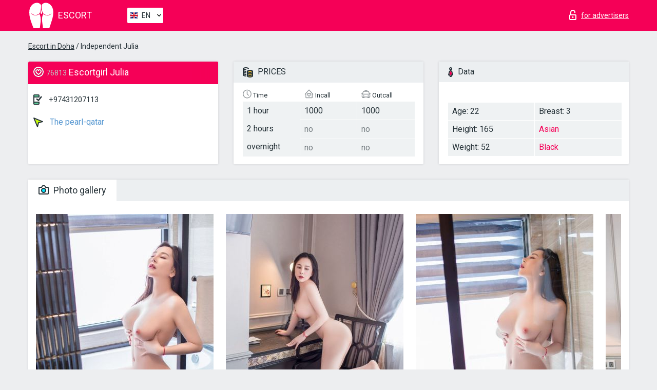

--- FILE ---
content_type: text/html; charset=UTF-8;
request_url: https://escortdoha.info/julia-185/
body_size: 6986
content:
<!DOCTYPE html>
<html lang="en">
<head>
    <meta http-equiv="Content-Type" content="text/html; charset=UTF-8">
    <meta http-equiv="X-UA-Compatible" content="IE=edge">
    <title>Julia, phone +97431207113, girl in The pearl-qatar</title>
    <meta name="description" content="Girl Julia from The pearl-qatar in the city Doha. You can hire hottest escorts, read pornstar escort reviews and enjoy the services from one of the top escort websites in the world. Good luck!">
    <meta name="keywords" content="">
    <meta name="viewport" content="width=device-width, minimum-scale=1, maximum-scale=1" />
    <!--Language-->
    <link rel="alternate" hreflang="x-default" href="https://escortdoha.info/julia-185/"/>
    <link rel="alternate" hreflang="en" href="https://escortdoha.info/" />
    <link rel="alternate" hreflang="pt" href="https://escortdoha.info/pt/julia-185/" />
    <link rel="alternate" hreflang="fr" href="https://escortdoha.info/fr/julia-185/" />
    <link rel="alternate" hreflang="es" href="https://escortdoha.info/es/julia-185/" />
    <link rel="alternate" hreflang="de" href="https://escortdoha.info/de/julia-185/" />
    <link rel="alternate" hreflang="ru" href="https://escortdoha.info/ru/julia-185/" />
    <link rel="canonical" href="https://escortdoha.info/julia-185/">

    <!-- favicon -->
    <link rel="shortcut icon" href="/site1/favicons/favicon.ico" type="image/x-icon" />
    <link rel="apple-touch-icon" href="/site1/favicons/apple-touch-icon.png" />
    <link rel="apple-touch-icon" sizes="57x57" href="/site1/favicons/apple-touch-icon-57x57.png" />
    <link rel="apple-touch-icon" sizes="72x72" href="/site1/favicons/apple-touch-icon-72x72.png" />
    <link rel="apple-touch-icon" sizes="76x76" href="/site1/favicons/apple-touch-icon-76x76.png" />
    <link rel="apple-touch-icon" sizes="114x114" href="/site1/favicons/apple-touch-icon-114x114.png" />
    <link rel="apple-touch-icon" sizes="120x120" href="/site1/favicons/apple-touch-icon-120x120.png" />
    <link rel="apple-touch-icon" sizes="144x144" href="/site1/favicons/apple-touch-icon-144x144.png" />
    <link rel="apple-touch-icon" sizes="152x152" href="/site1/favicons/apple-touch-icon-152x152.png" />
    <link rel="apple-touch-icon" sizes="180x180" href="/site1/favicons/apple-touch-icon-180x180.png" />
    <!-- style -->
    <link rel="stylesheet" type="text/css" href="/site1/css/app.min.css?v=1.0.0">
    <!-- Global site tag (gtag.js) - Google Analytics -->
<script async src="https://www.googletagmanager.com/gtag/js?id=UA-107599066-32"></script>
<script>
  window.dataLayer = window.dataLayer || [];
  function gtag(){dataLayer.push(arguments);}
  gtag('js', new Date());

  gtag('config', 'UA-107599066-32');
</script>
<meta name="google-site-verification" content="wvhz-iXAaMVWzncx31nHI4jkNfTZ_gwretrl8cradGw" />
	<!-- title -->
	<!-- HTML5 Shim and Respond.js IE8 support of HTML5 elements and media queries -->
	<!--[if IE]>
	<script src="//cdnjs.cloudflare.com/ajax/libs/html5shiv/3.7.3/html5shiv.min.js"></script>
	<link href= "css/ie.css" rel= "stylesheet" media= "all" />
	<![endif]-->
</head>

<body class="home">
<!-- header -->
<header id="header" class="header">
	<!-- top -->
	<div class="header-top">
		<div class="container">
			<!-- logo -->
			<a href="/" class="logo">
				<img src="/site1/images/logo.svg" class="logo__img" alt="logo">
				<span class="logo__text"><span>Escort</span><br></span>
			</a>

			<!-- local -->
			<div class="local headertext">
                <!-- lang -->
                <div class="lang_dropdown">
                    <div class="lang_dropbtn lang_en">EN</div>
                                        <div class="lang_dropdown-content">
                                                                        <a class="lang_en" href="/">EN</a>
                                                                                                <a class="lang_pt" href="/pt/julia-185/">PT</a>
                                                                                                <a class="lang_fr" href="/fr/julia-185/">FR</a>
                                                                                                <a class="lang_es" href="/es/julia-185/">ES</a>
                                                                                                <a class="lang_de" href="/de/julia-185/">DE</a>
                                                                                                <a class="lang_ru" href="/ru/julia-185/">RU</a>
                                                                    </div>
                                    </div>
                <!-- end lang -->
			</div>

			<!-- login -->
			<a href="/user.php?lang=en" class="login" rel="nofollow"><i class="icon icon-lock"></i><span>for advertisers</span></a>
			<!-- form -->
		</div>
	</div>
    		<script type="text/javascript">
            var isAjaxCalled= true;
		</script>
    </header>

<main class="wrapper">
<section>
    <div class="container">
        <div class="row">
            <!-- breadcrumbs -->
            <div class="breadcrumbs clearfix">
                <div class="container">
                    <ul class="breadcrumbs-list">
                        <li class="breadcrumbs-list__item"><a href="#"><a href='/'>Escort in Doha</a> / Independent Julia</a>
                        </li>
                    </ul>
                </div>
            </div>

            <!-- card-info -->
            <div class="card-info">
                <div class="container">
                    <div class="row">
                        <!-- item -->
                        <div class="card-info-item">
                            <!-- info -->
                            <div class="info info_main">
                                <div class="info-header">
                                    <div class="info-header__name"><i class="icon icon-hart-white"></i><h1><span>76813</span> Escortgirl Julia</h1></div>
                                </div>
                                <div class="info-body">
                                    <!-- list -->
                                    <div class="info-list">
                                        <div class="info-list-item">
                                            <i class="icon icon-phone"></i> <a href="tel:+97431207113">+97431207113</a>
                                        </div>
                                                                                    <a href="/location-the-pearl-qatar/" class="info-list-item"> <i class="icon icon-area"></i> The pearl-qatar</a>
                                        
                                                                            </div>

                                    
                                </div>
                            </div>
                        </div>
                        <!-- item  PRICE-->
                        <div class="card-info-item">
                            <!-- info -->
                            <div class="info">
                                <div class="info-header info-header_data"><i class="icon icon-cash-md"></i> PRICES</div>
                                <div class="info-body info-body_data">
                                    <!-- list -->
                                    <div class="price-list">
                                        <div class="price-list__title"> <i class="icon icon-time-sm"></i> Time</div>
                                        <!-- item -->
                                        <div class="price-list-item">
                                            <span>1 hour</span>
                                            <span>2 hours</span>
                                            <span>overnight</span>
                                        </div>
                                    </div>
                                    <!-- list -->
                                    <div class="price-list">
                                        <div class="price-list__title"> <i class="icon icon-love-house"></i> Incall</div>
                                        <!-- item -->
                                        <div class="price-list-item">
                                            <span>1000</span>
                                                <span class="no">no</span>
                                                    <span class="no">no</span>
                                        </div>
                                    </div>
                                    <!-- list -->
                                    <div class="price-list">
                                        <div class="price-list__title"> <i class="icon icon-car-sm"></i> Outcall</div>
                                        <!-- item -->
                                        <div class="price-list-item">
                                            <span>1000</span>
                                                <span class="no">no</span>
                                                    <span class="no">no</span>
                                        </div>
                                    </div>
                                </div>
                            </div>
                        </div>
                        <!-- item -->
                        <div class="card-info-item">
                            <!-- info -->
                            <div class="info">
                                <div class="info-header info-header_data"><i class="icon icon-data"></i> Data</div>
                                <div class="info-body info-body_data">
                                    <!-- list -->
                                    <div class="data-list">
                                        <div class="data-list-item">
                                            <span>Age: 22</span>
                                            <span>Height: 165</span>
                                            <span>Weight: 52</span>
                                        </div>
                                        <div class="data-list-item">
                                            <span>Breast: 3</span>
                                            <a href="/nation-asian/" class="l-red">Asian</a>                                            <span class="l-red">Black</span>                                        </div>
                                    </div>
                                </div>
                            </div>
                        </div>
                    </div>
                </div>
            </div>


            <!-- slider -->
            <section id="slider" class="slider">
                <div class="container">
                    <div class="info">
                        <ul id="tabs" class="nav nav-tabs info-header">
                            <li class="nav-item active">
                                <a href="#photo" data-toggle="tab"> <i class="icon icon-camera"></i> Photo gallery</a>
                            </li>
                                                    </ul>
                        <!-- content -->
                        <div class="tab-content info-body">
                            <div class="tab-pane active" id="photo">


                                <!-- gallery -->
                                <div id="gallery" class="slider__gallery gallery allphotos">
                                    <div class="allphotos">
                                        <div class="formphotos">
                                            <div>
                                                                                                    <a title="" href="/big/76813/349805.jpg" class="big"><img src="/medium/76813/349805.jpg" alt="Julia" /></a>
                                                                                                    <a title="" href="/big/76813/349804.jpg" class="big"><img src="/medium/76813/349804.jpg" alt="Julia" /></a>
                                                                                                    <a title="" href="/big/76813/349801.jpg" class="big"><img src="/medium/76813/349801.jpg" alt="Julia" /></a>
                                                                                                    <a title="" href="/big/76813/349800.jpg" class="big"><img src="/medium/76813/349800.jpg" alt="Julia" /></a>
                                                                                                    <a title="" href="/big/76813/349797.jpg" class="big"><img src="/medium/76813/349797.jpg" alt="Julia" /></a>
                                                                                                    <a title="" href="/big/76813/349792.jpg" class="big"><img src="/medium/76813/349792.jpg" alt="Julia" /></a>
                                                                                                    <a title="" href="/big/76813/349789.jpg" class="big"><img src="/medium/76813/349789.jpg" alt="Julia" /></a>
                                                                                                    <a title="" href="/big/76813/349788.jpg" class="big"><img src="/medium/76813/349788.jpg" alt="Julia" /></a>
                                                                                            </div>
                                        </div>
                                    </div>
                                </div>



                                <!-- gallery mobile -->
                                <div id="gallery-mobile" class="gallery-mobile">
                                    
                                                                                    <img src="/medium/76813/349805.jpg" alt="Julia"/>
                                            <div class="gallery-hidden">
                                        
                                        
                                    
                                                                                    <img src="/medium/76813/349804.jpg" alt="Julia"/>
                                        
                                        
                                    
                                                                                    <img src="/medium/76813/349801.jpg" alt="Julia"/>
                                        
                                        
                                    
                                                                                    <img src="/medium/76813/349800.jpg" alt="Julia"/>
                                        
                                        
                                    
                                                                                    <img src="/medium/76813/349797.jpg" alt="Julia"/>
                                        
                                        
                                    
                                                                                    <img src="/medium/76813/349792.jpg" alt="Julia"/>
                                        
                                        
                                    
                                                                                    <img src="/medium/76813/349789.jpg" alt="Julia"/>
                                        
                                        
                                    
                                                                                    <img src="/medium/76813/349788.jpg" alt="Julia"/>
                                        
                                                                                    </div><!--/ gallery-hidden-->
                                            <!-- update 12.12.17 -->
                                            <button id="button-gallery" class="btn btn_red" type="button">Show more photos
</button>
                                            <input type="hidden" name="show_text_btn" value="Show more photos
">
                                            <input type="hidden" name="hide_text_btn" value="Hide photos">
                                            <!--/ update 12.12.17 -->
                                        
                                                                    </div>
                            </div>

                            
                        </div>
                    </div>
                </div>
            </section>


            <section class="service clearfix">
                <div class="container">
                    <div class="row">
                        <div class="col-xs-12 col-md-8 service_wrap">
                            <!-- Услуги-->
                            <div class="info">
                                <div class="info-header"><i class="icon icon-service"></i> Services</div>
                                <div class="info-body info-body_service clearfix">
                                    <!-- list -->
                                    <div class="service-list">
                                        <!-- links -->
                                                                                                                                    <!-- sex -->
                                                <ul class="link-list">
                                                    <li class="link-list__title">Sex</li>
                                                                                                            <li class="link-list__item link-list__item_active"><a href="/service-classic-sex/">Classic sex</a>
                                                        </li>
                                                                                                            <li class="link-list__item link-list__item_active"><a href="/service-a-level/">A level</a>
                                                        </li>
                                                                                                            <li class="link-list__item link-list__item_active"><a href="/service-owo-oral-without-condom/">OWO - oral without condom</a>
                                                        </li>
                                                                                                            <li class="link-list__item link-list__item_active"><a href="/service-group-sex/">Group sex</a>
                                                        </li>
                                                                                                            <li class="link-list__item link-list__item_active"><a href="/service-double-penetration/">Double penetration</a>
                                                        </li>
                                                                                                            <li class="link-list__item link-list__item_active"><a href="/service-toys/">Toys</a>
                                                        </li>
                                                                                                            <li class="link-list__item link-list__item_active"><a href="/service-fetish/">Fetish</a>
                                                        </li>
                                                                                                    </ul>
                                                                                                                                                                                                                                                                                                                                                                                                                                                                                                                                                                                                                                                                                                                                                                                                                                                                        
                                                                                                                                                                                                                                                                                                                                                                                                                                                                                                                                                                                                                                                                                                                                                <!-- Additionally -->
                                                <ul class="link-list">
                                                    <li class="link-list__title">Additionally</li>
                                                                                                            <li class="link-list__item link-list__item_active"><a href="/service-escort/">Escort</a>
                                                        </li>
                                                                                                            <li class="link-list__item link-list__item_active"><a href="/service-photography/">Photography</a>
                                                        </li>
                                                                                                            <li class="link-list__item link-list__item_active"><a href="/service-there-is-a-young-man-for-a-couple/">There is a young man for a couple</a>
                                                        </li>
                                                                                                            <li class="link-list__item link-list__item_active"><a href="/service-couples/">Couples</a>
                                                        </li>
                                                                                                            <li class="link-list__item link-list__item_active"><a href="/service-washing-in-the-shower/">Washing in the shower</a>
                                                        </li>
                                                                                                            <li class="link-list__item link-list__item_active"><a href="/service-pipshaw/">Pipshaw</a>
                                                        </li>
                                                                                                            <li class="link-list__item link-list__item_active"><a href="/service-rimming/">Rimming</a>
                                                        </li>
                                                                                                    </ul>
                                                                                                                                                                                                                                                                                                </div>

                                    <div class="service-list">
                                                                                                                                                                                                                                                                                                                                                                                                                                                                                                                                                                                                                                                            <!-- Massage -->
                                                <ul class="link-list">
                                                    <li class="link-list__title">Massage</li>
                                                                                                            <li class="link-list__item link-list__item_active"><a href="/service-professional-massage/">Professional massage</a>
                                                        </li>
                                                                                                            <li class="link-list__item link-list__item_active"><a href="/service-erotic-massage/">Erotic massage</a>
                                                        </li>
                                                                                                            <li class="link-list__item link-list__item_active"><a href="/service-urologic-massage/">Urologic massage</a>
                                                        </li>
                                                                                                            <li class="link-list__item link-list__item_active"><a href="/service-thai-massage/">Thai massage</a>
                                                        </li>
                                                                                                            <li class="link-list__item link-list__item_active"><a href="/service-massotherapy/">Massotherapy</a>
                                                        </li>
                                                                                                            <li class="link-list__item link-list__item_active"><a href="/service-four-hand-massage/">Four-Hand Massage</a>
                                                        </li>
                                                                                                            <li class="link-list__item link-list__item_active"><a href="/service-sports-massage/">Sports massage</a>
                                                        </li>
                                                                                                            <li class="link-list__item link-list__item_active"><a href="/service-relaxing-massage/">Relaxing massage</a>
                                                        </li>
                                                                                                            <li class="link-list__item link-list__item_active"><a href="/service-sakura-branch/">Sakura Branch</a>
                                                        </li>
                                                                                                    </ul>
                                                                                                                                                                                                                                                                                                                                                
                                                                                                                                                                                                                                                                                                                                                                                                                                                                                                                                                                                                                                                                                                                                                                                                                                                                                                                        <!-- Striptease -->
                                                <ul class="link-list">
                                                    <li class="link-list__title">Striptease</li>
                                                                                                            <li class="link-list__item link-list__item_active"><a href="/service-striptease/">Striptease</a>
                                                        </li>
                                                                                                            <li class="link-list__item link-list__item_active"><a href="/service-belly-dance/">Belly dance</a>
                                                        </li>
                                                                                                            <li class="link-list__item link-list__item_active"><a href="/service-lesbian/">Lesbian</a>
                                                        </li>
                                                                                                    </ul>
                                                                                                                        </div>

                                    <div class="service-list">
                                                                                                                                                                                                                                                                                                                                                                                                                                                                                                                                                                        <!-- BDSM -->
                                                <ul class="link-list">
                                                    <li class="link-list__title">BDSM</li>
                                                                                                            <li class="link-list__item link-list__item_active"><a href="/service-mistress/">Mistress</a>
                                                        </li>
                                                                                                            <li class="link-list__item link-list__item_active"><a href="/service-light-domination/">Light domination</a>
                                                        </li>
                                                                                                            <li class="link-list__item link-list__item_active"><a href="/service-bdsm/">BDSM</a>
                                                        </li>
                                                                                                            <li class="link-list__item link-list__item_active"><a href="/service-slave/">Slave</a>
                                                        </li>
                                                                                                            <li class="link-list__item link-list__item_active"><a href="/service-strap-on/">Strap-on</a>
                                                        </li>
                                                                                                            <li class="link-list__item link-list__item_active"><a href="/service-role-playing-games/">Role-playing games</a>
                                                        </li>
                                                                                                            <li class="link-list__item link-list__item_active"><a href="/service-bandage/">Bandage</a>
                                                        </li>
                                                                                                            <li class="link-list__item link-list__item_active"><a href="/service-trampling/">Trampling</a>
                                                        </li>
                                                                                                    </ul>
                                                                                                                                                                                                                                                                                                                                                                                                                                    
                                                                                                                                                                                                                                                                                                                                                                                                                                                                                    <!-- Caress -->
                                                <ul class="link-list">
                                                    <li class="link-list__title">Caress</li>
                                                                                                            <li class="link-list__item link-list__item_active"><a href="/service-blowjob-condom/">Blowjob condom</a>
                                                        </li>
                                                                                                            <li class="link-list__item link-list__item_active"><a href="/service-gfe/">GFE</a>
                                                        </li>
                                                                                                            <li class="link-list__item link-list__item_active"><a href="/service-deepthroating-blowjob/">Deepthroating Blowjob</a>
                                                        </li>
                                                                                                            <li class="link-list__item link-list__item_active"><a href="/service-blowjob-in-the-car/">Blowjob in the car</a>
                                                        </li>
                                                                                                            <li class="link-list__item link-list__item_active"><a href="/service-cunnilingus/">Cunnilingus</a>
                                                        </li>
                                                                                                            <li class="link-list__item link-list__item_active"><a href="/service-anilingus/">Anilingus</a>
                                                        </li>
                                                                                                    </ul>
                                                                                                                                                                                                                                                                                                                                                                                                                                                                                                                                                            </div>

                                    <div class="service-list">
                                                                                                                                                                                                                                                                                                                                                                                                                                                                                                                                                                                                                                                                                                                                                                                                                                    <!-- Fisting -->
                                                <ul class="link-list">
                                                    <li class="link-list__title">Fisting</li>
                                                                                                            <li class="link-list__item link-list__item_active"><a href="/service-classic-fisting/">Classic fisting</a>
                                                        </li>
                                                                                                            <li class="link-list__item "><a href="/service-anal-fisting/">Anal fisting</a>
                                                        </li>
                                                                                                            <li class="link-list__item link-list__item_active"><a href="/service-extreme-fisting/">Extreme fisting</a>
                                                        </li>
                                                                                                    </ul>
                                                                                                                                                                        
                                                                                                                                                                                                                        <!-- Cum -->
                                                <ul class="link-list">
                                                    <li class="link-list__title">Cum</li>
                                                                                                            <li class="link-list__item link-list__item_active"><a href="/service-cim/">CIM</a>
                                                        </li>
                                                                                                            <li class="link-list__item link-list__item_active"><a href="/service-cob/">COB</a>
                                                        </li>
                                                                                                            <li class="link-list__item link-list__item_active"><a href="/service-cif/">CIF</a>
                                                        </li>
                                                                                                    </ul>
                                                                                                                                                                                                                                                                                                                                                                                                                                                                                                                                                                                                                                                                                                                                                                                    
                                                                                                                                                                                                                                                                                                            <!-- WS -->
                                                <ul class="link-list">
                                                    <li class="link-list__title">WS</li>
                                                                                                            <li class="link-list__item link-list__item_active"><a href="/service-ws-giving/">WS giving</a>
                                                        </li>
                                                                                                            <li class="link-list__item link-list__item_active"><a href="/service-ws-getting/">WS getting</a>
                                                        </li>
                                                                                                    </ul>
                                                                                                                                                                                                                                                                                                                                                                                                                                                                                                                                                                                                                                                                                                                                    </div>

                                </div><!--/ info-body info-body_service clearfix-->
                            </div><!--/ info Услуги-->
                        </div><!--/ col-xs-12 col-md-8-->


                        <div class="col-xs-12 col-md-4 map_wrap">
                            <div class="info">
                                <div class="info-header"><i class="icon icon-map"></i> Map</div>
                                <div class="info-body">
                                    <div class="map-wrap">
                                        <!-- карта -->
                                         <script src="https://api-maps.yandex.com/2.1/?load=package.map,package.controls,package.geoObjects&lang=en-US" type="text/javascript"></script>
                    <script language='Javascript' src="/js/jquery.min.js"></script>
                    <div id="YMaps3ID"></div>
                    <script>
                              
                              ymaps.ready(function () {
                                  var myMap = new ymaps.Map('YMaps3ID', {
                                      center: [59.946565, 30.128097],
                                      zoom: 15});
                                  myMap.behaviors.disable('scrollZoom');
                                  ymaps.geocode('Doha, region The pearl-qatar', {
                                      results: 1
                                  }).then(function (res) {
                                      var firstGeoObject = res.geoObjects.get(0),
                                      coords = firstGeoObject.geometry.getCoordinates(),
                                      bounds = firstGeoObject.properties.get('boundedBy');
                                      firstGeoObject.properties.set('balloonContentBody','<a href="/julia-185"><font size="4"><strong>Julia</strong></font></a><br>');
                                      myMap.geoObjects.add(firstGeoObject);
                                      myMap.setBounds(bounds, {
                                          checkZoomRange: true
                                      });
                                  });
                              });
                        </script>
                                    </div>
                                </div>
                            </div>
                        </div>
                    </div>
                </div>
            </section>

                            <section class="seo-text">
                    <div class="container">
                        <!-- info -->
                        <div class="info">
                            <div class="info-header">
                                <div class="info__title"> <i class="icon icon-messadge"></i> Description</div>
                            </div>
                            <div class="info-body">
                                I am a very sexy and strong person, I always like interesting things from you, what do you think if you meet me, I know what you want and I will make you happy. You will feel comfortable and content with me, I am not going to waste your time, you will enjoy all the sweetest taste. I know you need that sweet taste from me, so why don't you come to me, come to me if you have time.<br />
<br />
<br />
<br />
<br />
<br />
<br />
<br />

                            </div>
                        </div>
                    </div>
                </section>
            
            <div class="clear"></div>

            <!-- new -->
            <section class="next-card">
                <div class="container">
                    <div class="row">
                        <div class="col-md-12">
                            <br />
                            <h2>Other girls in The pearl-qatar</h2>
                            <br />

                            <div class="notfound">
                                                            </div>
                        </div>

                        <div class="cards">
                                                            <!-- item -->
                                <div class="col-xs-6 col-md-4 col-lg-3">
                                    <div class="card">
                                        <!-- image -->
                                        <a href="/emily-97/" class="cards__image" target="_blank">
                                            <img src="/small/76865/350276.jpg">
                                        </a>
                                        <!-- check -->
                                        <span class="check-list">
                                                                                                    </span>
                                        <!-- list -->
                                        <div class="card-list">
                                            <!-- item -->
                                            <div class="card-list-item">
                                                <div class="card-list-item__title"> <i class="icon icon-cash-md"></i> PRICES</div>
                                                <ul class="list">
                                                    <li>
                                                        <span>1 hour</span>
                                                        <span>no</span>
                                                    </li>
                                                    <li>
                                                        <span>2 hours</span>
                                                        <span>no</span>
                                                    </li>
                                                    <li>
                                                        <span>overnight</span>
                                                        <span>no</span>
                                                    </li>
                                                </ul>
                                            </div>

                                            <!-- item -->
                                            <div class="card-list-item">
                                                <div class="card-list-item__title"> <i class="icon icon-data"></i> Data</div>
                                                <ul class="list">
                                                    <li>
                                                        <span>Age</span>
                                                        <span>23 </span>
                                                    </li>
                                                    <li>
                                                        <span>Height</span>
                                                        <span>167</span>
                                                    </li>
                                                    <li>
                                                        <span>Weight</span>
                                                        <span>53</span>
                                                    </li>
                                                    <li>
                                                        <span>Breast</span>
                                                        <span>3</span>
                                                    </li>
                                                </ul> 
                                            </div>
                                        </div>
                                        <!-- card-panel -->
                                        <div class="card-panel">
                                            <a href="/emily-97/" class="card-panel-item card-panel-item_name" target="_blank"> <i class="icon icon-hart"></i>  <span>Emily</span>
                                            </a>
                                            <div class="card-panel-item card-panel-item_address">
                                                                                        <i class="icon icon-area"></i>
                                            The pearl-qatar                                            </div>
                                            <div class="card-panel-item card-panel-item_tel"> <i class="icon icon-phone"></i> <a href="tel:+97450166527">+97450166527</a></div>
                                        </div>
                                    </div>
                                </div>
                                                            <!-- item -->
                                <div class="col-xs-6 col-md-4 col-lg-3">
                                    <div class="card">
                                        <!-- image -->
                                        <a href="/kim-lee/" class="cards__image" target="_blank">
                                            <img src="/small/76822/349890.jpg">
                                        </a>
                                        <!-- check -->
                                        <span class="check-list">
                                                                                                    </span>
                                        <!-- list -->
                                        <div class="card-list">
                                            <!-- item -->
                                            <div class="card-list-item">
                                                <div class="card-list-item__title"> <i class="icon icon-cash-md"></i> PRICES</div>
                                                <ul class="list">
                                                    <li>
                                                        <span>1 hour</span>
                                                        <span>1000</span>
                                                    </li>
                                                    <li>
                                                        <span>2 hours</span>
                                                        <span>1800</span>
                                                    </li>
                                                    <li>
                                                        <span>overnight</span>
                                                        <span>no</span>
                                                    </li>
                                                </ul>
                                            </div>

                                            <!-- item -->
                                            <div class="card-list-item">
                                                <div class="card-list-item__title"> <i class="icon icon-data"></i> Data</div>
                                                <ul class="list">
                                                    <li>
                                                        <span>Age</span>
                                                        <span>23 </span>
                                                    </li>
                                                    <li>
                                                        <span>Height</span>
                                                        <span>163</span>
                                                    </li>
                                                    <li>
                                                        <span>Weight</span>
                                                        <span>52</span>
                                                    </li>
                                                    <li>
                                                        <span>Breast</span>
                                                        <span>3</span>
                                                    </li>
                                                </ul> 
                                            </div>
                                        </div>
                                        <!-- card-panel -->
                                        <div class="card-panel">
                                            <a href="/kim-lee/" class="card-panel-item card-panel-item_name" target="_blank"> <i class="icon icon-hart"></i>  <span>Kim Lee</span>
                                            </a>
                                            <div class="card-panel-item card-panel-item_address">
                                                                                        <i class="icon icon-area"></i>
                                            The pearl-qatar                                            </div>
                                            <div class="card-panel-item card-panel-item_tel"> <i class="icon icon-phone"></i> <a href="tel:+97439933468">+97439933468</a></div>
                                        </div>
                                    </div>
                                </div>
                                                            <!-- item -->
                                <div class="col-xs-6 col-md-4 col-lg-3">
                                    <div class="card">
                                        <!-- image -->
                                        <a href="/jenny-114/" class="cards__image" target="_blank">
                                            <img src="/small/76821/361925.jpg">
                                        </a>
                                        <!-- check -->
                                        <span class="check-list">
                                                                                                    </span>
                                        <!-- list -->
                                        <div class="card-list">
                                            <!-- item -->
                                            <div class="card-list-item">
                                                <div class="card-list-item__title"> <i class="icon icon-cash-md"></i> PRICES</div>
                                                <ul class="list">
                                                    <li>
                                                        <span>1 hour</span>
                                                        <span>1000</span>
                                                    </li>
                                                    <li>
                                                        <span>2 hours</span>
                                                        <span>no</span>
                                                    </li>
                                                    <li>
                                                        <span>overnight</span>
                                                        <span>no</span>
                                                    </li>
                                                </ul>
                                            </div>

                                            <!-- item -->
                                            <div class="card-list-item">
                                                <div class="card-list-item__title"> <i class="icon icon-data"></i> Data</div>
                                                <ul class="list">
                                                    <li>
                                                        <span>Age</span>
                                                        <span>23 </span>
                                                    </li>
                                                    <li>
                                                        <span>Height</span>
                                                        <span>167</span>
                                                    </li>
                                                    <li>
                                                        <span>Weight</span>
                                                        <span>53</span>
                                                    </li>
                                                    <li>
                                                        <span>Breast</span>
                                                        <span>3</span>
                                                    </li>
                                                </ul> 
                                            </div>
                                        </div>
                                        <!-- card-panel -->
                                        <div class="card-panel">
                                            <a href="/jenny-114/" class="card-panel-item card-panel-item_name" target="_blank"> <i class="icon icon-hart"></i>  <span>Jenny</span>
                                            </a>
                                            <div class="card-panel-item card-panel-item_address">
                                                                                        <i class="icon icon-area"></i>
                                            The pearl-qatar                                            </div>
                                            <div class="card-panel-item card-panel-item_tel"> <i class="icon icon-phone"></i> <a href="tel:+97431345953">+97431345953</a></div>
                                        </div>
                                    </div>
                                </div>
                                                            <!-- item -->
                                <div class="col-xs-6 col-md-4 col-lg-3">
                                    <div class="card">
                                        <!-- image -->
                                        <a href="/jenny-113/" class="cards__image" target="_blank">
                                            <img src="/small/76820/355445.jpg">
                                        </a>
                                        <!-- check -->
                                        <span class="check-list">
                                                                                                    </span>
                                        <!-- list -->
                                        <div class="card-list">
                                            <!-- item -->
                                            <div class="card-list-item">
                                                <div class="card-list-item__title"> <i class="icon icon-cash-md"></i> PRICES</div>
                                                <ul class="list">
                                                    <li>
                                                        <span>1 hour</span>
                                                        <span>1000</span>
                                                    </li>
                                                    <li>
                                                        <span>2 hours</span>
                                                        <span>no</span>
                                                    </li>
                                                    <li>
                                                        <span>overnight</span>
                                                        <span>no</span>
                                                    </li>
                                                </ul>
                                            </div>

                                            <!-- item -->
                                            <div class="card-list-item">
                                                <div class="card-list-item__title"> <i class="icon icon-data"></i> Data</div>
                                                <ul class="list">
                                                    <li>
                                                        <span>Age</span>
                                                        <span>23 </span>
                                                    </li>
                                                    <li>
                                                        <span>Height</span>
                                                        <span>163</span>
                                                    </li>
                                                    <li>
                                                        <span>Weight</span>
                                                        <span>53</span>
                                                    </li>
                                                    <li>
                                                        <span>Breast</span>
                                                        <span>3</span>
                                                    </li>
                                                </ul> 
                                            </div>
                                        </div>
                                        <!-- card-panel -->
                                        <div class="card-panel">
                                            <a href="/jenny-113/" class="card-panel-item card-panel-item_name" target="_blank"> <i class="icon icon-hart"></i>  <span>Luccia</span>
                                            </a>
                                            <div class="card-panel-item card-panel-item_address">
                                                                                        <i class="icon icon-area"></i>
                                            The pearl-qatar                                            </div>
                                            <div class="card-panel-item card-panel-item_tel"> <i class="icon icon-phone"></i> <a href="tel:+97431339093">+97431339093</a></div>
                                        </div>
                                    </div>
                                </div>
                                                    </div>
                    </div>
                </div>
            </section>

        </div>
    </div>
</section>

</main>
<input type="hidden" id="siteadvsearchressearch" value="" />

<!-- new-scripts -->
<script src="/site1/js/modernizr-custom.min.js"></script>
<script src="/site1/js/jq.min.js"></script>
<script src="/site1/js/app.min.js"></script>
<!-- andrew-scripts -->
<link href="/site1/style.css" rel="stylesheet" type="text/css" />
<link href='//fonts.googleapis.com/css?family=Roboto:400italic,400,700,300&amp;subset=cyrillic' rel='stylesheet' type='text/css' />
<link href="/js/LightGallery/css/lightgallery.css" rel="stylesheet">
<script src="/js/jquery.min.js"></script>
<script src="//ajax.googleapis.com/ajax/libs/jqueryui/1.11.3/jquery-ui.min.js"></script>
<script src="/js/main.js"></script>
<script src="/js/LightGallery/js/lightgallery.js"></script>
	<link rel="stylesheet" href="/js/rangeSlider/css/ion.rangeSlider.css" type="text/css" media="screen" />
	<link rel="stylesheet" href="/js/rangeSlider/css/ion.rangeSlider.skinHTML5.css" type="text/css" media="screen" />
	<script src="/inc/modules/filters/filter_ajax.js"></script>
	<script src="/js/rangeSlider/js/ion-rangeSlider/ion.rangeSlider.js"></script>
</body>
<!-- footer -->
</html>



